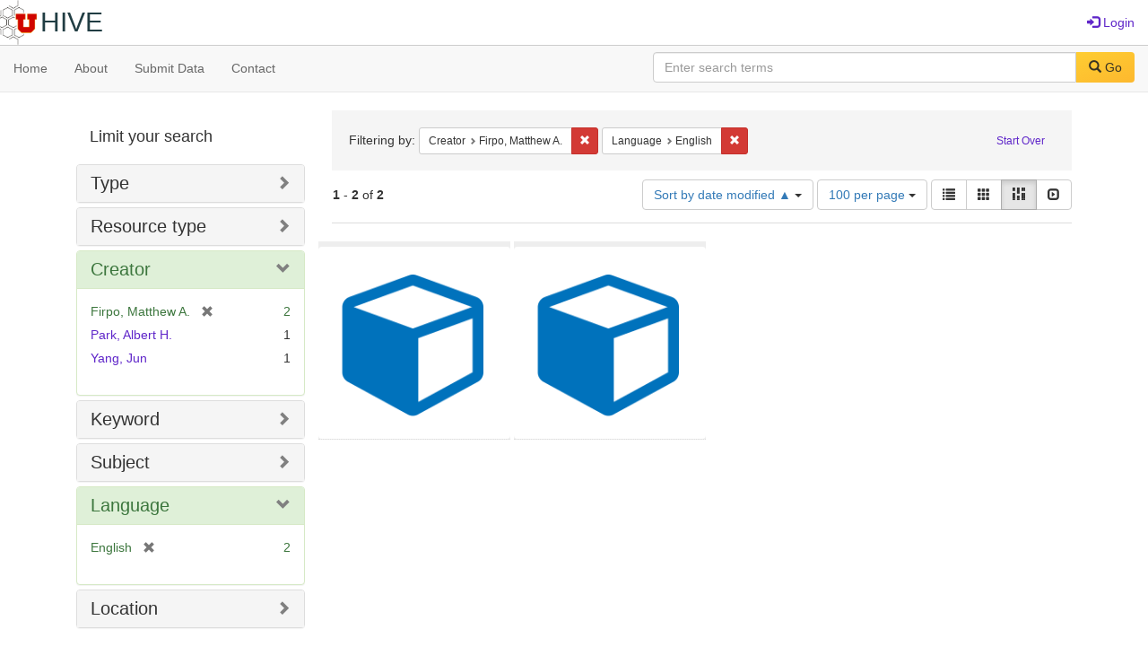

--- FILE ---
content_type: text/html; charset=utf-8
request_url: https://hive.utah.edu/catalog?f%5Bcreator_sim%5D%5B%5D=Firpo%2C+Matthew+A.&f%5Blanguage_sim%5D%5B%5D=English&locale=en&per_page=100&sort=system_modified_dtsi+asc&view=masonry
body_size: 5628
content:

<!DOCTYPE html>
<html lang="en" prefix="og:http://ogp.me/ns#">
  <head>
    <meta name="csrf-param" content="authenticity_token" />
<meta name="csrf-token" content="mWHabSUBFQOJiOIOM2c8VqogzGJk/+2mCx1Ov1kK0J2CPEkF6z6TpSsRWFhvqcpqdJzCjjzDY+J8SC1bBvXO8g==" />
<meta charset="utf-8" />
<!-- added for use on small devices like phones -->
<meta name="viewport" content="width=device-width, initial-scale=1.0" maximum-scale="1">
<link rel="resourcesync" href="https://hive.utah.edu/capabilitylist?locale=en">

<!-- Twitter card metadata -->

<!-- Google Scholar metadata -->


<title>Index Catalog // Hive</title>

<!-- application css -->
<link rel="stylesheet" media="screen" href="/assets/application-4a6ff2669cb193f683abf96a5c556320f591c392c2550205c3caa7496b468c0c.css" />

<!-- application js -->
<script src="/assets/application-477b4dd399f4a37959ca35a06b4b7129cb2774102380f8416a68731174178b2d.js"></script>

<style>
a { color: #5f26c9; }
.navbar-inverse .navbar-link { color: #4240c4; }

.navbar-inverse { background-color: #38f0d1; }

.navbar-inverse .navbar-nav > .open > a,
.navbar-inverse .navbar-nav > .open > a:hover,
.navbar-inverse .navbar-nav > .open > a:focus { background-color: #38f0d1; }
.navbar-inverse .navbar-nav > li > a,
.navbar-inverse .navbar-text,
.navbar-inverse .navbar-brand { color: #000000; }

/*
.btn-primary {
  background-color: #902727;
  border-color: #892525;
}


.btn-primary:focus,
.btn-primary.focus {
  background-color: #822323;
  border-color: #671c1c;
}

.btn-primary:hover {
  background-color: #822323;
  border-color: #792121;
}

.btn-primary:active,
.btn-primary.active {
  background-color: #902727;
  border-color: #892525;
}

.btn-primary:active:hover,
.btn-primary:active:focus,
.btn-primary:active.focus,
.btn-primary.active:hover,
.btn-primary.active:focus,
.btn-primary.active.focus{
  background-color: #902727;
  border-color: #892525;
}

.btn-primary.disabled:hover,
.btn-primary.disabled:focus,
.btn-primary.disabled.focus,
.btn-primary[disabled]:hover,
.btn-primary[disabled]:focus,
.btn-primary[disabled].focus {
  background-color: #902727;
  border-color: #892525;
}
*/
</style>


<!-- Google Analytics -->

<!-- Matomo -->
<!-- Matomo -->
<script>
  var _paq = window._paq = window._paq || [];
  /* tracker methods like "setCustomDimension" should be called before "trackPageView" */
  _paq.push(['setDownloadClasses', ['btn btn-default dropdown-toggle', 'download']]);
  _paq.push(["setDocumentTitle", document.domain + "/" + document.title]);
  _paq.push(["setCookieDomain", "*.hive.utah.edu"]);
  _paq.push(['trackPageView']);
  _paq.push(['enableLinkTracking']);
  (function() {
    var u="https://analytics.lib.utah.edu/";
    _paq.push(['setTrackerUrl', u+'matomo.php']);
    _paq.push(['setSiteId', '60']);
    var d=document, g=d.createElement('script'), s=d.getElementsByTagName('script')[0];
    g.async=true; g.src=u+'matomo.js'; s.parentNode.insertBefore(g,s);
  })();
</script>
<noscript><p><img src="https://analytics.lib.utah.edu/matomo.php?idsite=60&amp;rec=1" style="border:0;" alt="" /></p></noscript>
<!-- End Matomo Code -->


<!-- for extras, e.g., a favicon -->


      <meta name="totalResults" content="2" />
<meta name="startIndex" content="0" />
<meta name="itemsPerPage" content="100" />

  <link rel="alternate" type="application/rss+xml" title="RSS for results" href="/catalog.rss?f%5Bcreator_sim%5D%5B%5D=Firpo%2C+Matthew+A.&amp;f%5Blanguage_sim%5D%5B%5D=English&amp;locale=en&amp;per_page=100&amp;sort=system_modified_dtsi+asc&amp;view=masonry" />
  <link rel="alternate" type="application/atom+xml" title="Atom for results" href="/catalog.atom?f%5Bcreator_sim%5D%5B%5D=Firpo%2C+Matthew+A.&amp;f%5Blanguage_sim%5D%5B%5D=English&amp;locale=en&amp;per_page=100&amp;sort=system_modified_dtsi+asc&amp;view=masonry" />
  <link rel="alternate" type="application/json" title="JSON" href="/catalog.json?f%5Bcreator_sim%5D%5B%5D=Firpo%2C+Matthew+A.&amp;f%5Blanguage_sim%5D%5B%5D=English&amp;locale=en&amp;per_page=100&amp;sort=system_modified_dtsi+asc&amp;view=masonry" />

  </head>

  <body>
    <div class="skip-to-content">
      <a href="#skip-to-content">Skip to Content</a>
    </div>
    <header>
  <nav id="masthead" class="navbar navbar-static-top" role="navigation">
    <div class="container-fluid">
      <!-- Brand and toggle get grouped for better mobile display -->
      <div class="navbar-header">
        <button type="button" class="navbar-toggle collapsed" data-toggle="collapse" data-target="#top-navbar-collapse" aria-expanded="false">
          <span class="sr-only">Toggle navigation</span>
          <span class="icon-bar"></span>
          <span class="icon-bar"></span>
          <span class="icon-bar"></span>
        </button>
        <a id="logo" class="navbar-brand" href="/?locale=en" data-no-turbolink="true">
  <img src="/images/hive2Logo.png" alt="The Hive Logo" class="main-logo" />
  <span class="institution_name">Hive</span>
</a>

      </div>

      <div class="collapse navbar-collapse" id="top-navbar-collapse">
        <ul id="user_utility_links" class="nav navbar-nav navbar-right">
  
    <li>
      <a href="/users/sign_in?locale=en">
        <span class="glyphicon glyphicon-log-in" aria-hidden="true"></span> Login
</a>    </li>
</ul>

      </div>
    </div>
  </nav>
</header>


      <nav class="navbar navbar-default navbar-static-top" role="navigation" aria-label="Root Menu">
  <div class="container-fluid">
    <div class="row">
      <ul class="nav navbar-nav col-sm-5">
        <li >
          <a href="/?locale=en">Home</a></li>
        <li >
          <a href="/about?locale=en">About</a></li>
        <li >
          <a href="/help?locale=en">Submit Data</a></li>
        <li >
          <a href="/contact?locale=en">Contact</a></li>
      </ul><!-- /.nav -->
      <div class="searchbar-right navbar-right col-sm-7">
        <form class="form-horizontal search-form" id="search-form-header" role="search" action="/catalog?locale=en" accept-charset="UTF-8" method="get"><input name="utf8" type="hidden" value="&#x2713;" />
  <input type="hidden" name="f[creator_sim][]" value="Firpo, Matthew A." />
<input type="hidden" name="f[language_sim][]" value="English" />
<input type="hidden" name="locale" value="en" />
<input type="hidden" name="per_page" value="100" />
<input type="hidden" name="sort" value="system_modified_dtsi asc" />
<input type="hidden" name="view" value="masonry" />
  <input type="hidden" name="search_field" id="search_field" value="all_fields" />
  <div class="form-group">

    <label class="control-label col-sm-3" for="search-field-header">
      
    </label>

    <div class="input-group">
      <input type="text" name="q" id="search-field-header" class="q form-control" placeholder="Enter search terms" />

      <div class="input-group-btn">
        <button type="submit" class="btn btn-primary" id="search-submit-header">
          <span class="glyphicon glyphicon-search" aria-hidden="true"></span> Go
        </button>

        </ul>
      </div><!-- /.input-group-btn -->
    </div><!-- /.input-group -->
    
  </div><!-- /.form-group -->
</form>
      </div>
    </div>
  </div>
</nav><!-- /.navbar -->


    
    <div id="content-wrapper" class="container" role="main">
      
      

      <a name="skip-to-content" id="skip-to-content"></a>
      
      <div id="content" class="col-md-9 col-md-push-3 col-sm-8 col-sm-push-4">
    <h2 class="sr-only top-content-title">Search Constraints</h2>






      <div id="appliedParams" class="clearfix constraints-container">
        <div class="pull-right">
          <a class="catalog_startOverLink btn btn-sm btn-text" id="startOverLink" href="/catalog?locale=en&amp;view=masonry">Start Over</a>
        </div>
        <span class="constraints-label">Filtering by:</span>
        
<span class="btn-group appliedFilter constraint filter filter-creator_sim">
  <span class="constraint-value btn btn-sm btn-default btn-disabled">
      <span class="filterName">Creator</span>
      <span class="filterValue" title="Firpo, Matthew A.">Firpo, Matthew A.</span>
  </span>

    <a class="btn btn-default btn-sm remove dropdown-toggle" href="/catalog?f%5Blanguage_sim%5D%5B%5D=English&amp;locale=en&amp;per_page=100&amp;sort=system_modified_dtsi+asc&amp;view=masonry"><span class="glyphicon glyphicon-remove"></span><span class="sr-only">Remove constraint Creator: Firpo, Matthew A.</span></a>
</span>


<span class="btn-group appliedFilter constraint filter filter-language_sim">
  <span class="constraint-value btn btn-sm btn-default btn-disabled">
      <span class="filterName">Language</span>
      <span class="filterValue" title="English">English</span>
  </span>

    <a class="btn btn-default btn-sm remove dropdown-toggle" href="/catalog?f%5Bcreator_sim%5D%5B%5D=Firpo%2C+Matthew+A.&amp;locale=en&amp;per_page=100&amp;sort=system_modified_dtsi+asc&amp;view=masonry"><span class="glyphicon glyphicon-remove"></span><span class="sr-only">Remove constraint Language: English</span></a>
</span>

      </div>


<div id="sortAndPerPage" class="clearfix" role="navigation" aria-label="Results navigation">
      <div class="page_links">
      <span class="page_entries">
        <strong>1</strong> - <strong>2</strong> of <strong>2</strong>
      </span>
    </div> 

  <div class="search-widgets pull-right"><div id="sort-dropdown" class="btn-group">
  <button type="button" class="btn btn-default dropdown-toggle" data-toggle="dropdown" aria-expanded="false">
      Sort by date modified ▲ <span class="caret"></span>
  </button>

  <ul class="dropdown-menu" role="menu">
        <li role="menuitem"><a href="/catalog?f%5Bcreator_sim%5D%5B%5D=Firpo%2C+Matthew+A.&amp;f%5Blanguage_sim%5D%5B%5D=English&amp;locale=en&amp;per_page=100&amp;sort=score+desc%2C+system_create_dtsi+desc&amp;view=masonry">relevance</a></li>
        <li role="menuitem"><a href="/catalog?f%5Bcreator_sim%5D%5B%5D=Firpo%2C+Matthew+A.&amp;f%5Blanguage_sim%5D%5B%5D=English&amp;locale=en&amp;per_page=100&amp;sort=system_create_dtsi+desc&amp;view=masonry">date uploaded ▼</a></li>
        <li role="menuitem"><a href="/catalog?f%5Bcreator_sim%5D%5B%5D=Firpo%2C+Matthew+A.&amp;f%5Blanguage_sim%5D%5B%5D=English&amp;locale=en&amp;per_page=100&amp;sort=system_create_dtsi+asc&amp;view=masonry">date uploaded ▲</a></li>
        <li role="menuitem"><a href="/catalog?f%5Bcreator_sim%5D%5B%5D=Firpo%2C+Matthew+A.&amp;f%5Blanguage_sim%5D%5B%5D=English&amp;locale=en&amp;per_page=100&amp;sort=system_modified_dtsi+desc&amp;view=masonry">date modified ▼</a></li>
        <li role="menuitem"><a href="/catalog?f%5Bcreator_sim%5D%5B%5D=Firpo%2C+Matthew+A.&amp;f%5Blanguage_sim%5D%5B%5D=English&amp;locale=en&amp;per_page=100&amp;sort=system_modified_dtsi+asc&amp;view=masonry">date modified ▲</a></li>
  </ul>
</div>


  <span class="sr-only">Number of results to display per page</span>
<div id="per_page-dropdown" class="btn-group">
  <button type="button" class="btn btn-default dropdown-toggle" data-toggle="dropdown" aria-expanded="false">
    100 per page <span class="caret"></span>
  </button>
  <ul class="dropdown-menu" role="menu">
      <li role="menuitem"><a href="/catalog?f%5Bcreator_sim%5D%5B%5D=Firpo%2C+Matthew+A.&amp;f%5Blanguage_sim%5D%5B%5D=English&amp;locale=en&amp;per_page=10&amp;sort=system_modified_dtsi+asc&amp;view=masonry">10<span class="sr-only"> per page</span></a></li>
      <li role="menuitem"><a href="/catalog?f%5Bcreator_sim%5D%5B%5D=Firpo%2C+Matthew+A.&amp;f%5Blanguage_sim%5D%5B%5D=English&amp;locale=en&amp;per_page=20&amp;sort=system_modified_dtsi+asc&amp;view=masonry">20<span class="sr-only"> per page</span></a></li>
      <li role="menuitem"><a href="/catalog?f%5Bcreator_sim%5D%5B%5D=Firpo%2C+Matthew+A.&amp;f%5Blanguage_sim%5D%5B%5D=English&amp;locale=en&amp;per_page=50&amp;sort=system_modified_dtsi+asc&amp;view=masonry">50<span class="sr-only"> per page</span></a></li>
      <li role="menuitem"><a href="/catalog?f%5Bcreator_sim%5D%5B%5D=Firpo%2C+Matthew+A.&amp;f%5Blanguage_sim%5D%5B%5D=English&amp;locale=en&amp;per_page=100&amp;sort=system_modified_dtsi+asc&amp;view=masonry">100<span class="sr-only"> per page</span></a></li>
  </ul>
</div>

<div class="view-type">
  <span class="sr-only">View results as: </span>
  <div class="view-type-group btn-group">
      <a title="List" class="btn btn-default view-type-list " href="/catalog?f%5Bcreator_sim%5D%5B%5D=Firpo%2C+Matthew+A.&amp;f%5Blanguage_sim%5D%5B%5D=English&amp;locale=en&amp;per_page=100&amp;sort=system_modified_dtsi+asc&amp;view=list">
        <span class="glyphicon glyphicon-list view-icon-list"></span>
        <span class="caption">List</span>
</a>      <a title="Gallery" class="btn btn-default view-type-gallery " href="/catalog?f%5Bcreator_sim%5D%5B%5D=Firpo%2C+Matthew+A.&amp;f%5Blanguage_sim%5D%5B%5D=English&amp;locale=en&amp;per_page=100&amp;sort=system_modified_dtsi+asc&amp;view=gallery">
        <span class="glyphicon glyphicon-gallery view-icon-gallery"></span>
        <span class="caption">Gallery</span>
</a>      <a title="Masonry" class="btn btn-default view-type-masonry active" href="/catalog?f%5Bcreator_sim%5D%5B%5D=Firpo%2C+Matthew+A.&amp;f%5Blanguage_sim%5D%5B%5D=English&amp;locale=en&amp;per_page=100&amp;sort=system_modified_dtsi+asc&amp;view=masonry">
        <span class="glyphicon glyphicon-masonry view-icon-masonry"></span>
        <span class="caption">Masonry</span>
</a>      <a title="Slideshow" class="btn btn-default view-type-slideshow " href="/catalog?f%5Bcreator_sim%5D%5B%5D=Firpo%2C+Matthew+A.&amp;f%5Blanguage_sim%5D%5B%5D=English&amp;locale=en&amp;per_page=100&amp;sort=system_modified_dtsi+asc&amp;view=slideshow">
        <span class="glyphicon glyphicon-slideshow view-icon-slideshow"></span>
        <span class="caption">Slideshow</span>
</a>  </div>
</div>
</div>
</div>


<h2 class="sr-only">Search Results</h2>

  <div id="documents" class="row" data-behavior="masonry-gallery">
  <div class="masonry document col-xs-6 col-md-3">
  <div class="thumbnail">
    <a data-context-href="/catalog/gq67jr22v/track?counter=1&amp;locale=en&amp;per_page=100&amp;search_id=11239958" href="/concern/datasets/gq67jr22v?locale=en"><img src="/assets/work-ff055336041c3f7d310ad69109eda4a887b16ec501f35afc0a547c4adb97ee72.png" /></a>
    <div class="caption">
      <a data-context-href="/catalog/gq67jr22v/track?locale=en&amp;per_page=100&amp;search_id=11239958" href="/concern/datasets/gq67jr22v?locale=en">Data and code for: Firpo et al., A multi-analyte serum biomarker panel for early detec...</a>

    </div>
  </div>
</div>
<div class="masonry document col-xs-6 col-md-3">
  <div class="thumbnail">
    <a data-context-href="/catalog/x059c7329/track?counter=2&amp;locale=en&amp;per_page=100&amp;search_id=11239958" href="/concern/datasets/x059c7329?locale=en"><img src="/assets/work-ff055336041c3f7d310ad69109eda4a887b16ec501f35afc0a547c4adb97ee72.png" /></a>
    <div class="caption">
      <a data-context-href="/catalog/x059c7329/track?locale=en&amp;per_page=100&amp;search_id=11239958" href="/concern/datasets/x059c7329?locale=en">Data for : Role of Free Radical Formation in Murine Cytomegalovirus–Induced Hearing Loss</a>

    </div>
  </div>
</div>

</div>




</div>

<div id="sidebar" class="col-md-3 col-md-pull-9 col-sm-4 col-sm-pull-8">
  <div id="facets" class="facets sidenav">

  <div class="top-panel-heading panel-heading">
    <button type="button" class="facets-toggle" data-toggle="collapse" data-target="#facet-panel-collapse">
      <span class="sr-only">Toggle facets</span>
      <span class="icon-bar"></span>
      <span class="icon-bar"></span>
      <span class="icon-bar"></span>
    </button>

    <h2 class='facets-heading'>
      Limit your search
    </h2>
  </div>

  <div id="facet-panel-collapse" class="collapse panel-group">
    <div class="panel panel-default facet_limit blacklight-human_readable_type_sim ">
  <div class="collapsed collapse-toggle panel-heading" aria-expanded="false" data-toggle="collapse" data-target="#facet-human_readable_type_sim">
    <h3 class="panel-title facet-field-heading">
      <a data-turbolinks="false" data-no-turbolink="true" href="#">Type</a>
    </h3>
  </div>
  <div id="facet-human_readable_type_sim" class="panel-collapse facet-content collapse">
    <div class="panel-body">
      <ul class="facet-values list-unstyled">
  <li><span class="facet-label"><a class="facet_select" href="/catalog?f%5Bcreator_sim%5D%5B%5D=Firpo%2C+Matthew+A.&amp;f%5Bhuman_readable_type_sim%5D%5B%5D=Dataset&amp;f%5Blanguage_sim%5D%5B%5D=English&amp;locale=en&amp;per_page=100&amp;sort=system_modified_dtsi+asc&amp;view=masonry">Dataset</a></span><span class="facet-count">2</span></li>

</ul>

    </div>
  </div>
</div>

<div class="panel panel-default facet_limit blacklight-resource_type_sim ">
  <div class="collapsed collapse-toggle panel-heading" aria-expanded="false" data-toggle="collapse" data-target="#facet-resource_type_sim">
    <h3 class="panel-title facet-field-heading">
      <a data-turbolinks="false" data-no-turbolink="true" href="#">Resource type</a>
    </h3>
  </div>
  <div id="facet-resource_type_sim" class="panel-collapse facet-content collapse">
    <div class="panel-body">
      <ul class="facet-values list-unstyled">
  <li><span class="facet-label"><a class="facet_select" href="/catalog?f%5Bcreator_sim%5D%5B%5D=Firpo%2C+Matthew+A.&amp;f%5Blanguage_sim%5D%5B%5D=English&amp;f%5Bresource_type_sim%5D%5B%5D=Dataset&amp;locale=en&amp;per_page=100&amp;sort=system_modified_dtsi+asc&amp;view=masonry">Dataset</a></span><span class="facet-count">2</span></li>

</ul>

    </div>
  </div>
</div>

<div class="panel panel-default facet_limit blacklight-creator_sim facet_limit-active">
  <div class=" collapse-toggle panel-heading" aria-expanded="false" data-toggle="collapse" data-target="#facet-creator_sim">
    <h3 class="panel-title facet-field-heading">
      <a data-turbolinks="false" data-no-turbolink="true" href="#">Creator</a>
    </h3>
  </div>
  <div id="facet-creator_sim" class="panel-collapse facet-content in">
    <div class="panel-body">
      <ul class="facet-values list-unstyled">
  <li><span class="facet-label"><span class="selected">Firpo, Matthew A.</span><a class="remove" href="/catalog?f%5Blanguage_sim%5D%5B%5D=English&amp;locale=en&amp;per_page=100&amp;sort=system_modified_dtsi+asc&amp;view=masonry"><span class="glyphicon glyphicon-remove"></span><span class="sr-only">[remove]</span></a></span><span class="selected facet-count">2</span></li><li><span class="facet-label"><a class="facet_select" href="/catalog?f%5Bcreator_sim%5D%5B%5D=Firpo%2C+Matthew+A.&amp;f%5Bcreator_sim%5D%5B%5D=Park%2C+Albert+H.&amp;f%5Blanguage_sim%5D%5B%5D=English&amp;locale=en&amp;per_page=100&amp;sort=system_modified_dtsi+asc&amp;view=masonry">Park, Albert H.</a></span><span class="facet-count">1</span></li><li><span class="facet-label"><a class="facet_select" href="/catalog?f%5Bcreator_sim%5D%5B%5D=Firpo%2C+Matthew+A.&amp;f%5Bcreator_sim%5D%5B%5D=Yang%2C+Jun&amp;f%5Blanguage_sim%5D%5B%5D=English&amp;locale=en&amp;per_page=100&amp;sort=system_modified_dtsi+asc&amp;view=masonry">Yang, Jun</a></span><span class="facet-count">1</span></li>

</ul>

    </div>
  </div>
</div>

<div class="panel panel-default facet_limit blacklight-keyword_sim ">
  <div class="collapsed collapse-toggle panel-heading" aria-expanded="false" data-toggle="collapse" data-target="#facet-keyword_sim">
    <h3 class="panel-title facet-field-heading">
      <a data-turbolinks="false" data-no-turbolink="true" href="#">Keyword</a>
    </h3>
  </div>
  <div id="facet-keyword_sim" class="panel-collapse facet-content collapse">
    <div class="panel-body">
      <ul class="facet-values list-unstyled">
  <li><span class="facet-label"><a class="facet_select" href="/catalog?f%5Bcreator_sim%5D%5B%5D=Firpo%2C+Matthew+A.&amp;f%5Bkeyword_sim%5D%5B%5D=ELISA&amp;f%5Blanguage_sim%5D%5B%5D=English&amp;locale=en&amp;per_page=100&amp;sort=system_modified_dtsi+asc&amp;view=masonry">ELISA</a></span><span class="facet-count">1</span></li><li><span class="facet-label"><a class="facet_select" href="/catalog?f%5Bcreator_sim%5D%5B%5D=Firpo%2C+Matthew+A.&amp;f%5Bkeyword_sim%5D%5B%5D=PDAC&amp;f%5Blanguage_sim%5D%5B%5D=English&amp;locale=en&amp;per_page=100&amp;sort=system_modified_dtsi+asc&amp;view=masonry">PDAC</a></span><span class="facet-count">1</span></li><li><span class="facet-label"><a class="facet_select" href="/catalog?f%5Bcreator_sim%5D%5B%5D=Firpo%2C+Matthew+A.&amp;f%5Bkeyword_sim%5D%5B%5D=antioxidant&amp;f%5Blanguage_sim%5D%5B%5D=English&amp;locale=en&amp;per_page=100&amp;sort=system_modified_dtsi+asc&amp;view=masonry">antioxidant</a></span><span class="facet-count">1</span></li><li><span class="facet-label"><a class="facet_select" href="/catalog?f%5Bcreator_sim%5D%5B%5D=Firpo%2C+Matthew+A.&amp;f%5Bkeyword_sim%5D%5B%5D=auditory+brainstem+response&amp;f%5Blanguage_sim%5D%5B%5D=English&amp;locale=en&amp;per_page=100&amp;sort=system_modified_dtsi+asc&amp;view=masonry">auditory brainstem response</a></span><span class="facet-count">1</span></li><li><span class="facet-label"><a class="facet_select" href="/catalog?f%5Bcreator_sim%5D%5B%5D=Firpo%2C+Matthew+A.&amp;f%5Bkeyword_sim%5D%5B%5D=bio+marker&amp;f%5Blanguage_sim%5D%5B%5D=English&amp;locale=en&amp;per_page=100&amp;sort=system_modified_dtsi+asc&amp;view=masonry">bio marker</a></span><span class="facet-count">1</span></li>

    <li class="more_facets_link">
      <a class="more_facets_link" href="/catalog/facet/keyword_sim?f%5Bcreator_sim%5D%5B%5D=Firpo%2C+Matthew+A.&amp;f%5Blanguage_sim%5D%5B%5D=English&amp;locale=en&amp;per_page=100&amp;sort=system_modified_dtsi+asc&amp;view=masonry">more <span class="sr-only">Keywords</span> »</a>
    </li>
</ul>

    </div>
  </div>
</div>

<div class="panel panel-default facet_limit blacklight-subject_sim ">
  <div class="collapsed collapse-toggle panel-heading" aria-expanded="false" data-toggle="collapse" data-target="#facet-subject_sim">
    <h3 class="panel-title facet-field-heading">
      <a data-turbolinks="false" data-no-turbolink="true" href="#">Subject</a>
    </h3>
  </div>
  <div id="facet-subject_sim" class="panel-collapse facet-content collapse">
    <div class="panel-body">
      <ul class="facet-values list-unstyled">
  <li><span class="facet-label"><a class="facet_select" href="/catalog?f%5Bcreator_sim%5D%5B%5D=Firpo%2C+Matthew+A.&amp;f%5Blanguage_sim%5D%5B%5D=English&amp;f%5Bsubject_sim%5D%5B%5D=cytomegalovirus&amp;locale=en&amp;per_page=100&amp;sort=system_modified_dtsi+asc&amp;view=masonry">cytomegalovirus</a></span><span class="facet-count">1</span></li><li><span class="facet-label"><a class="facet_select" href="/catalog?f%5Bcreator_sim%5D%5B%5D=Firpo%2C+Matthew+A.&amp;f%5Blanguage_sim%5D%5B%5D=English&amp;f%5Bsubject_sim%5D%5B%5D=hearing+loss&amp;locale=en&amp;per_page=100&amp;sort=system_modified_dtsi+asc&amp;view=masonry">hearing loss</a></span><span class="facet-count">1</span></li><li><span class="facet-label"><a class="facet_select" href="/catalog?f%5Bcreator_sim%5D%5B%5D=Firpo%2C+Matthew+A.&amp;f%5Blanguage_sim%5D%5B%5D=English&amp;f%5Bsubject_sim%5D%5B%5D=medicine&amp;locale=en&amp;per_page=100&amp;sort=system_modified_dtsi+asc&amp;view=masonry">medicine</a></span><span class="facet-count">1</span></li>

</ul>

    </div>
  </div>
</div>

<div class="panel panel-default facet_limit blacklight-language_sim facet_limit-active">
  <div class=" collapse-toggle panel-heading" aria-expanded="false" data-toggle="collapse" data-target="#facet-language_sim">
    <h3 class="panel-title facet-field-heading">
      <a data-turbolinks="false" data-no-turbolink="true" href="#">Language</a>
    </h3>
  </div>
  <div id="facet-language_sim" class="panel-collapse facet-content in">
    <div class="panel-body">
      <ul class="facet-values list-unstyled">
  <li><span class="facet-label"><span class="selected">English</span><a class="remove" href="/catalog?f%5Bcreator_sim%5D%5B%5D=Firpo%2C+Matthew+A.&amp;locale=en&amp;per_page=100&amp;sort=system_modified_dtsi+asc&amp;view=masonry"><span class="glyphicon glyphicon-remove"></span><span class="sr-only">[remove]</span></a></span><span class="selected facet-count">2</span></li>

</ul>

    </div>
  </div>
</div>

<div class="panel panel-default facet_limit blacklight-based_near_label_sim ">
  <div class="collapsed collapse-toggle panel-heading" aria-expanded="false" data-toggle="collapse" data-target="#facet-based_near_label_sim">
    <h3 class="panel-title facet-field-heading">
      <a data-turbolinks="false" data-no-turbolink="true" href="#">Location</a>
    </h3>
  </div>
  <div id="facet-based_near_label_sim" class="panel-collapse facet-content collapse">
    <div class="panel-body">
      <ul class="facet-values list-unstyled">
  <li><span class="facet-label"><a class="facet_select" href="/catalog?f%5Bbased_near_label_sim%5D%5B%5D=Salt+Lake+City%2C+Utah%2C+United+States&amp;f%5Bcreator_sim%5D%5B%5D=Firpo%2C+Matthew+A.&amp;f%5Blanguage_sim%5D%5B%5D=English&amp;locale=en&amp;per_page=100&amp;sort=system_modified_dtsi+asc&amp;view=masonry">Salt Lake City, Utah, United States</a></span><span class="facet-count">2</span></li>

</ul>

    </div>
  </div>
</div>

  </div>
</div>

</div>

    </div><!-- /#content-wrapper -->
    <footer class="navbar navbar-inverse site-footer">
  <div class="container-fluid">
    <div class="col-sm-6">
      <div class="navbar-text text-left">
        <img src="/images/hiveLogoLight.png" alt="The Hive Logo" class="footer-logo">
        <p>The Hive is a publicly-accessible repository for research data generated by University of Utah researchers, students, and staff.</p>
      </div>
    </div>
    <div class="col-sm-6">
      <div class="navbar-text text-right">
        <p><strong>Copyright &copy; 2023 Samvera</strong></p>
        <p>Licensed under the Apache License, Version 2.0</p>
        <p>A service of <a href="http://samvera.org/" class="navbar-link" target="_blank">Samvera</a>. Hyrax v3.6.0</p>
      </div>
    </div>
  </div>
</footer>

    <div id="ajax-modal" class="modal fade" tabindex="-1" role="dialog" aria-hidden="true">
  <div class="modal-dialog" role="document">
    <div class="modal-content">
    </div>
  </div>
</div>

  </body>
</html>

